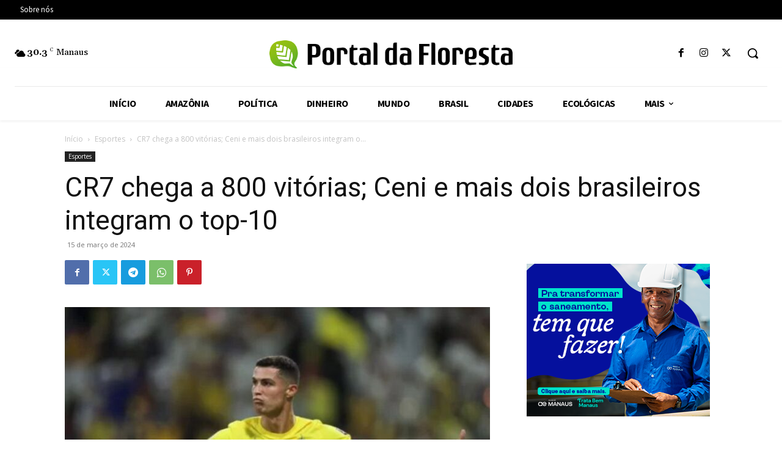

--- FILE ---
content_type: text/html; charset=utf-8
request_url: https://www.google.com/recaptcha/api2/aframe
body_size: 266
content:
<!DOCTYPE HTML><html><head><meta http-equiv="content-type" content="text/html; charset=UTF-8"></head><body><script nonce="cEeORvQTSS__xXSmriHERg">/** Anti-fraud and anti-abuse applications only. See google.com/recaptcha */ try{var clients={'sodar':'https://pagead2.googlesyndication.com/pagead/sodar?'};window.addEventListener("message",function(a){try{if(a.source===window.parent){var b=JSON.parse(a.data);var c=clients[b['id']];if(c){var d=document.createElement('img');d.src=c+b['params']+'&rc='+(localStorage.getItem("rc::a")?sessionStorage.getItem("rc::b"):"");window.document.body.appendChild(d);sessionStorage.setItem("rc::e",parseInt(sessionStorage.getItem("rc::e")||0)+1);localStorage.setItem("rc::h",'1768756084035');}}}catch(b){}});window.parent.postMessage("_grecaptcha_ready", "*");}catch(b){}</script></body></html>